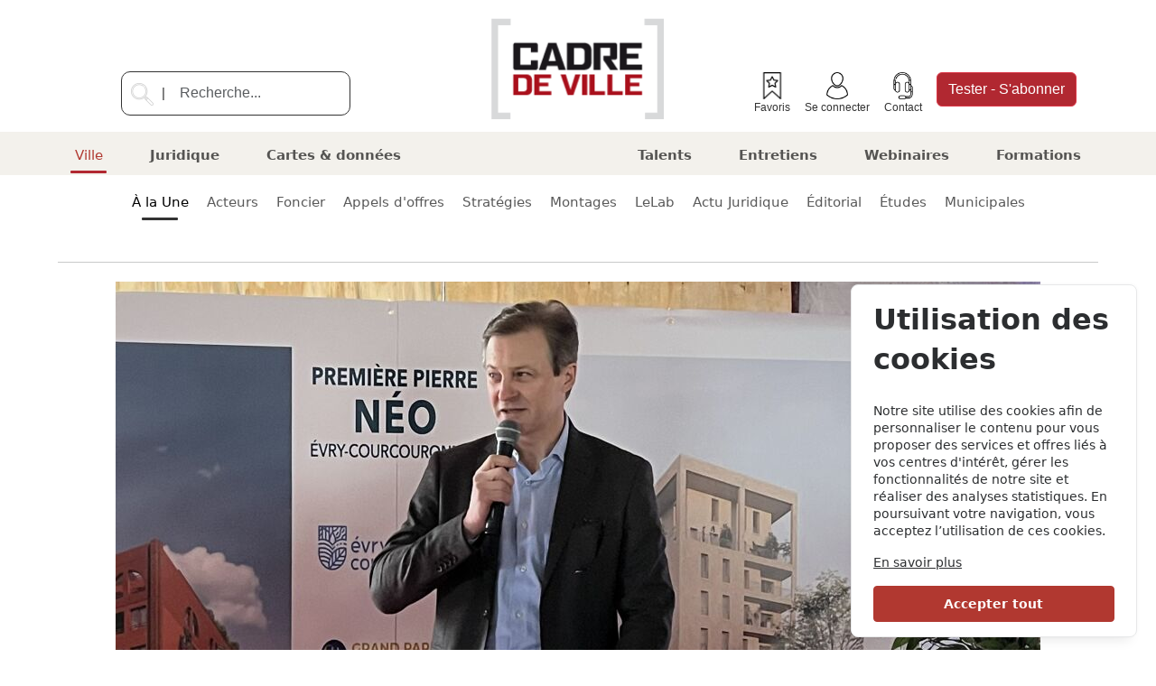

--- FILE ---
content_type: text/html; charset=UTF-8
request_url: https://www.cadredeville.com/?tags=Mobilit%C3%A9s%7CRuralit%C3%A9%7C%C3%89quipements+publics%7CProjets+d%27am%C3%A9nagement%7CR%C3%A9novation+urbaine%7CM%C3%A9tropoles%7CImmobilier+d%E2%80%99entreprise%7CVilles+moyennes%7CNouveaux+usages&regions=&page=1
body_size: 19487
content:
<!doctype html>
<html lang="en">

<head>
    <meta name="viewport" content="initial-scale=1.0">
    <meta name="csrf-token" content="a8q2Z3T3eogJEipuFlVqNHrCqBluPK1HQsjPCgWh">
    <link href="https://cdn.jsdelivr.net/npm/bootstrap@5.3.3/dist/css/bootstrap.min.css" rel="stylesheet"
        integrity="sha384-QWTKZyjpPEjISv5WaRU9OFeRpok6YctnYmDr5pNlyT2bRjXh0JMhjY6hW+ALEwIH" crossorigin="anonymous">
    <link href="https://cdn.jsdelivr.net/npm/virtual-select-plugin@1.0.47/dist/virtual-select.min.css" rel="stylesheet">
    <link rel="stylesheet"
        href="https://cdn.jsdelivr.net/npm/select2-bootstrap-5-theme@1.3.0/dist/select2-bootstrap-5-theme.min.css" />
    <link rel="icon" type="image/x-icon" href="/favicon.ico">
    <title>Ville</title>
    <link rel="preload" as="style" href="https://www.cadredeville.com/build/assets/app-Cjb2TVEg.css" /><link rel="modulepreload" href="https://www.cadredeville.com/build/assets/app-CHEinf-1.js" /><link rel="stylesheet" href="https://www.cadredeville.com/build/assets/app-Cjb2TVEg.css" data-navigate-track="reload" /><script type="module" src="https://www.cadredeville.com/build/assets/app-CHEinf-1.js" data-navigate-track="reload"></script>    <!-- Livewire Styles --><style >[wire\:loading][wire\:loading], [wire\:loading\.delay][wire\:loading\.delay], [wire\:loading\.inline-block][wire\:loading\.inline-block], [wire\:loading\.inline][wire\:loading\.inline], [wire\:loading\.block][wire\:loading\.block], [wire\:loading\.flex][wire\:loading\.flex], [wire\:loading\.table][wire\:loading\.table], [wire\:loading\.grid][wire\:loading\.grid], [wire\:loading\.inline-flex][wire\:loading\.inline-flex] {display: none;}[wire\:loading\.delay\.none][wire\:loading\.delay\.none], [wire\:loading\.delay\.shortest][wire\:loading\.delay\.shortest], [wire\:loading\.delay\.shorter][wire\:loading\.delay\.shorter], [wire\:loading\.delay\.short][wire\:loading\.delay\.short], [wire\:loading\.delay\.default][wire\:loading\.delay\.default], [wire\:loading\.delay\.long][wire\:loading\.delay\.long], [wire\:loading\.delay\.longer][wire\:loading\.delay\.longer], [wire\:loading\.delay\.longest][wire\:loading\.delay\.longest] {display: none;}[wire\:offline][wire\:offline] {display: none;}[wire\:dirty]:not(textarea):not(input):not(select) {display: none;}:root {--livewire-progress-bar-color: #2299dd;}[x-cloak] {display: none !important;}</style>
    <script src="https://cdn.jsdelivr.net/npm/virtual-select-plugin@1.0.47/dist/virtual-select.min.js"></script>
    <!-- Cookie Consent --><script src="https://www.cadredeville.com/cookie-consent/script?id=7829dce523ebf766ec234940d3f2baaf" defer></script>        <script src=" https://cdn.jsdelivr.net/npm/bootstrap@5.3.3/dist/js/bootstrap.bundle.min.js"
        integrity="sha384-YvpcrYf0tY3lHB60NNkmXc5s9fDVZLESaAA55NDzOxhy9GkcIdslK1eN7N6jIeHz" crossorigin="anonymous">
    </script>
    <script src="https://cdnjs.cloudflare.com/ajax/libs/jquery/3.7.1/jquery.min.js"
        integrity="sha512-v2CJ7UaYy4JwqLDIrZUI/4hqeoQieOmAZNXBeQyjo21dadnwR+8ZaIJVT8EE2iyI61OV8e6M8PP2/4hpQINQ/g=="
        crossorigin="anonymous" referrerpolicy="no-referrer"></script>

    <script src="https://cdn.jsdelivr.net/npm/select2@4.1.0-rc.0/dist/js/select2.min.js"></script>


    <script type="text/javascript" src="https://cdn.jsdelivr.net/momentjs/latest/moment.min.js"></script>
    <script src="https://cdnjs.cloudflare.com/ajax/libs/moment.js/2.30.1/locale/fr.min.js"
        integrity="sha512-RAt2+PIRwJiyjWpzvvhKAG2LEdPpQhTgWfbEkFDCo8wC4rFYh5GQzJBVIFDswwaEDEYX16GEE/4fpeDNr7OIZw=="
        crossorigin="anonymous" referrerpolicy="no-referrer"></script>
    <script type="text/javascript" src="https://cdn.jsdelivr.net/npm/daterangepicker/daterangepicker.min.js"></script>
    <link rel="stylesheet" type="text/css" href="https://cdn.jsdelivr.net/npm/daterangepicker/daterangepicker.css" />

    <link rel="stylesheet" href="https://use.fontawesome.com/releases/v5.0.10/css/all.css"
        integrity="sha384-+d0P83n9kaQMCwj8F4RJB66tzIwOKmrdb46+porD/OvrJ+37WqIM7UoBtwHO6Nlg" crossorigin="anonymous">

    <script type="text/javascript">
        $.ajaxSetup({
            headers: {
                'X-CSRF-TOKEN': $('meta[name="csrf-token"]').attr('content')
            }
        });
    </script>
    <style>
        .fs-7 {
            font-size: 0.9em;
        }
    </style>
    
</head>

<body class="d-flex flex-column justify-content-center">
    <header class="sticky-top" style="background-color: white;">
        <!-- Matomo -->
<script>
    const appUrl = "https:\/\/www.cadredeville.com";
    console.log(appUrl);
</script>
<script>
    var _paq = window._paq = window._paq || [];
    /* tracker methods like "setCustomDimension" should be called before "trackPageView" */
        _paq.push(['trackPageView']);
    _paq.push(['enableLinkTracking']);
    (function() {
        var matomo_url = "stats.cadredeville.com";
        var matomo_site_id = "1";
        var u = "//" + matomo_url + "/";
        _paq.push(['setTrackerUrl', u + 'matomo.php']);
        _paq.push(['setSiteId', matomo_site_id]);
        var d = document,
            g = d.createElement('script'),
            s = d.getElementsByTagName('script')[0];
        g.async = true;
        g.src = u + 'matomo.js';
        s.parentNode.insertBefore(
            g, s);
    })();
</script>
<!-- End Matomo Code -->


<div class="header pt-3 flex-wrap">
    <div id="hd-search" class="no-print h-575 col-sm-5 d-flex justify-content-center pb-2 search  ">
                    <form class="form-inline" action="https://www.cadredeville.com/recherche" method="GET">
                <span class="search-out">
                    <input type="image" class="mag-glass" src="/img/cdv-loupe.png" alt="">
                    <span class="">|</span>
                    <input class=" form-control mr-sm-2" value="" id="search" name="search"
                        type="search" placeholder="Recherche..." aria-label="Recherche..."
                        style="width: 66%; display: inline;">
                </span>
            </form>
            </div>

    <div id="hd-logo" class="col-sm-2 d-flex flex-wrap justify-content-center">
        <a class="navbar-brand" href="/"><img style="height:120px;" src="/img/logo.png"></a>
        <div wire:snapshot="{&quot;data&quot;:[],&quot;memo&quot;:{&quot;id&quot;:&quot;czFSYWeyD5ZvenZYKkRC&quot;,&quot;name&quot;:&quot;admin&quot;,&quot;path&quot;:&quot;\/&quot;,&quot;method&quot;:&quot;GET&quot;,&quot;children&quot;:[],&quot;scripts&quot;:[],&quot;assets&quot;:[],&quot;errors&quot;:[],&quot;locale&quot;:&quot;fr&quot;},&quot;checksum&quot;:&quot;bf16f8b238783e290da5a21119f4e0ba198df3107b8dc770da679ab07f97e192&quot;}" wire:effects="[]" wire:id="czFSYWeyD5ZvenZYKkRC">
    </div>
    </div>


    <div id="hd-tools" style="font-size: 12px;" class="no-print col-sm-5 d-flex flex-wrap  justify-content-center">
        <div  class="">
                        <p style="margin-bottom: 0;"><a class="p-2 scaled d-flex flex-column align-items-center h-1100
            " href="/favoris"> <img style="width: 30px;" src="/img/favoris.png" alt="favoris"> Favoris </a></p>
                            <p style="margin-bottom: 0;"><a class=" p-2 scaled d-flex flex-column align-items-center h-780" href="/membres/login"> <img style="width: 30px;" src="/img/cdv-seconnecter.png" alt="profil"> Se connecter </a></p>
                            <p style="margin-bottom: 0;"><a class="  h-850 p-2 scaled d-flex flex-column align-items-center
            " href="https://abonnement.cadredeville.com/contactez-nous" target="_blank" rel="noopener"> <img style="width: 30px;" src="/img/cdv-contact.png" alt="contact"> Contact </a></p>
                            <p style="margin-bottom: 0;"><a class="p-2 d-flex align-items-center" href="https://abonnement.cadredeville.com/activer-un-test" target="_blank" rel="noopener"> <button id="abo" class=" btn  btn-danger abonner" style="color: #ffffff;"><span class="h-575">Tester - </span>S'abonner</button></a></p>
                </div>    </div>
</div>


<nav id="navbarhead" class="no-print navbar navbar-expand-lg navbar-light">

    
    <div class=" px-1 pt-1  navbar-collapse" id="navbarSupportedContent">
        <button id="hamburger" type="button">
            <span class="navbar-toggler-icon"></span>
            <div id="ham-sub-rub">
                                                                                                        <a class="parent active clr_ville" style="font-weight: bold;"
                                href=/ville>
                                Ville
                            </a>
                                                            <a class="child active" href="/ville">
                                    À la Une
                                </a>
                                                                                                            <a class="child"
                                            href=" /ville/acteurs  ">
                                            Acteurs
                                        </a>
                                                                                                                                                <a class="child"
                                            href=" /ville/foncier  ">
                                            Foncier
                                        </a>
                                                                                                                                                <a class="child"
                                            href=" /ville/appels-doffres  ">
                                            Appels d&#039;offres
                                        </a>
                                                                                                                                                <a class="child"
                                            href=" /ville/strategies  ">
                                            Stratégies
                                        </a>
                                                                                                                                                <a class="child"
                                            href=" /ville/montages  ">
                                            Montages
                                        </a>
                                                                                                                                                <a class="child"
                                            href=" /ville/lelab  ">
                                            LeLab
                                        </a>
                                                                                                                                                <a class="child"
                                            href=" /ville/actu-juridique  ">
                                            Actu Juridique
                                        </a>
                                                                                                                                                <a class="child"
                                            href=" /ville/editorial  ">
                                            Éditorial
                                        </a>
                                                                                                                                                <a class="child"
                                            href=" /ville/etudes  ">
                                            Études
                                        </a>
                                                                                                                                                <a class="child"
                                            href=" /ville/municipales  ">
                                            Municipales
                                        </a>
                                                                                                                                                                                                                                                                                        <a class="parent clr_juridique" style="font-weight: bold;"
                                href=/juridique>
                                Juridique
                            </a>
                                                                                                                                                                                                                                                                <a class="parent clr_cartes-donnees" style="font-weight: bold;"
                                href=/cartes-donnees>
                                Cartes &amp; données
                            </a>
                                                                                                                                                                                                                                                                                                                                                                                                                                                                                                                                                                                                                                                                                                                                                                                                                                                                                                                                                                                                                                                                        <a class="parent clr_https://emploi.cadredeville.com/" style="font-weight: bold;"
                                href=https://emploi.cadredeville.com/>
                                Talents
                            </a>
                                                                                                                            <a class="parent clr_entretiens" style="font-weight: bold;"
                                href=/entretiens>
                                Entretiens
                            </a>
                                                                                                                                                                        <a class="parent clr_webinaires" style="font-weight: bold;"
                                href=/webinaires>
                                Webinaires
                            </a>
                                                                                                                                                                        <a class="parent clr_https://bcompetences.com/" style="font-weight: bold;"
                                href=https://bcompetences.com/>
                                Formations
                            </a>
                                                                                                                                                                                                                                                                                                                                                                            </div>
        </button>
                    <ul class="navbar-nav mr-auto left">
                                                            <li class="nav-item mx-3">
                            <a class="nav-link medium active font-weight-bold ville" style="font-size: 15px; "
                                                                href=/ville>
                                Ville
                            </a>
                        </li>
                                                                                                                                                        <li class="nav-item mx-3">
                            <a class="nav-link medium juridique" style="font-size: 15px; "
                                                                href=/juridique>
                                Juridique
                            </a>
                        </li>
                                                                                                                                                                                            <li class="nav-item mx-3">
                            <a class="nav-link medium cartes-donnees" style="font-size: 15px; "
                                                                href=/cartes-donnees>
                                Cartes &amp; données
                            </a>
                        </li>
                                                                                                                                                                                                                                    </ul>
                    <ul class="navbar-nav mr-auto center">
                                                                                                                                                                                                                                                                                                                                                                                                                                                                                                                </ul>
                    <ul class="navbar-nav mr-auto right">
                                                                                                <li class="nav-item mx-3">
                            <a class="nav-link medium https://emploi.cadredeville.com/" style="font-size: 15px; "
                                 target="_blank"                                 href=https://emploi.cadredeville.com/>
                                Talents
                            </a>
                        </li>
                                                                                <li class="nav-item mx-3">
                            <a class="nav-link medium entretiens" style="font-size: 15px; "
                                                                href=/entretiens>
                                Entretiens
                            </a>
                        </li>
                                                                                                                    <li class="nav-item mx-3">
                            <a class="nav-link medium webinaires" style="font-size: 15px; "
                                                                href=/webinaires>
                                Webinaires
                            </a>
                        </li>
                                                                                                                    <li class="nav-item mx-3">
                            <a class="nav-link medium https://bcompetences.com/" style="font-size: 15px; "
                                 target="_blank"                                 href=https://bcompetences.com/>
                                Formations
                            </a>
                        </li>
                                                                                                                                                                                                                                                                        </ul>
            </div>
</nav>
    </header>
    <nav id="subrubrique" class="no-print mx-5 navbar h-800 navbar-expand-lg navbar-light">
        <div class="mx-5  navbar-collapse" id="subcategories">
            <ul class="navbar-nav mr-auto" id="NavRub">
                <li class="nav-item">
                    <a class="nav-link default active" href="/ville"
                        style="font-size: 15px;">
                        À la Une
                    </a>
                </li>
                                                            <li class="nav-item">
                            <a class="nav-link default"
                                href="  /ville/acteurs  "
                                style="font-size: 15px;">
                                Acteurs
                            </a>
                        </li>
                                                                                <li class="nav-item">
                            <a class="nav-link default"
                                href="  /ville/foncier  "
                                style="font-size: 15px;">
                                Foncier
                            </a>
                        </li>
                                                                                <li class="nav-item">
                            <a class="nav-link default"
                                href="  /ville/appels-doffres  "
                                style="font-size: 15px;">
                                Appels d&#039;offres
                            </a>
                        </li>
                                                                                <li class="nav-item">
                            <a class="nav-link default"
                                href="  /ville/strategies  "
                                style="font-size: 15px;">
                                Stratégies
                            </a>
                        </li>
                                                                                <li class="nav-item">
                            <a class="nav-link default"
                                href="  /ville/montages  "
                                style="font-size: 15px;">
                                Montages
                            </a>
                        </li>
                                                                                <li class="nav-item">
                            <a class="nav-link default"
                                href="  /ville/lelab  "
                                style="font-size: 15px;">
                                LeLab
                            </a>
                        </li>
                                                                                <li class="nav-item">
                            <a class="nav-link default"
                                href="  /ville/actu-juridique  "
                                style="font-size: 15px;">
                                Actu Juridique
                            </a>
                        </li>
                                                                                <li class="nav-item">
                            <a class="nav-link default"
                                href="  /ville/editorial  "
                                style="font-size: 15px;">
                                Éditorial
                            </a>
                        </li>
                                                                                <li class="nav-item">
                            <a class="nav-link default"
                                href="  /ville/etudes  "
                                style="font-size: 15px;">
                                Études
                            </a>
                        </li>
                                                                                <li class="nav-item">
                            <a class="nav-link default"
                                href="  /ville/municipales  "
                                style="font-size: 15px;">
                                Municipales
                            </a>
                        </li>
                                                </ul>
        </div>
    </nav>

<script>
    var isUserScrolling = false;
    window.addEventListener('DOMContentLoaded', function() {
        window.addEventListener('wheel', () => {
            isUserScrolling = true;
            applyScroll();
        });

        window.addEventListener('keydown', (event) => {
            if (event.key === 'ArrowDown' || event.key === 'ArrowUp') {
                isUserScrolling = true;
                applyScroll();
            }
        });

        window.addEventListener('scroll', () => {
            if (isUserScrolling) {
                isUserScrolling = false;
                applyScroll();
            }
        });
        let header = document.querySelector('header');
        let hamb = document.getElementById('hamburger');
        let lastChange = Date.now();

        function applyScroll() {
            lastChange = Date.now();
            if (document.documentElement.scrollTop > 0) {
                hamb.classList.add('show');
                header.classList.add('scroll');
            } else {
                hamb.classList.remove('show');
                hamb.classList.remove('sub-rub');
                header.classList.remove('scroll');
            }

        }
    });

    document.addEventListener('click', function(event) {
        const hamburger = document.getElementById('hamburger');
        const hamContent = document.getElementById('ham-sub-rub');

        if (!hamContent.contains(event.target)) {
            if (hamburger.contains(event.target)) {
                hamburger.classList.toggle('sub-rub');
            } else {
                hamburger.classList.remove('sub-rub');
            }
        }
    });
</script>
    </header>
    <div id="content" class="content">
            <div wire:snapshot="{&quot;data&quot;:{&quot;rubrique&quot;:[null,{&quot;class&quot;:&quot;rubriques&quot;,&quot;key&quot;:1,&quot;s&quot;:&quot;mdl&quot;}],&quot;articles&quot;:[[[null,{&quot;class&quot;:&quot;articles&quot;,&quot;key&quot;:29260,&quot;s&quot;:&quot;mdl&quot;}],[null,{&quot;class&quot;:&quot;articles&quot;,&quot;key&quot;:29259,&quot;s&quot;:&quot;mdl&quot;}],[null,{&quot;class&quot;:&quot;articles&quot;,&quot;key&quot;:29264,&quot;s&quot;:&quot;mdl&quot;}],[null,{&quot;class&quot;:&quot;articles&quot;,&quot;key&quot;:29263,&quot;s&quot;:&quot;mdl&quot;}],[null,{&quot;class&quot;:&quot;articles&quot;,&quot;key&quot;:29262,&quot;s&quot;:&quot;mdl&quot;}],[null,{&quot;class&quot;:&quot;articles&quot;,&quot;key&quot;:29253,&quot;s&quot;:&quot;mdl&quot;}],[null,{&quot;class&quot;:&quot;articles&quot;,&quot;key&quot;:29071,&quot;s&quot;:&quot;mdl&quot;}],[null,{&quot;class&quot;:&quot;articles&quot;,&quot;key&quot;:29261,&quot;s&quot;:&quot;mdl&quot;}],[null,{&quot;class&quot;:&quot;articles&quot;,&quot;key&quot;:29254,&quot;s&quot;:&quot;mdl&quot;}],[null,{&quot;class&quot;:&quot;articles&quot;,&quot;key&quot;:29237,&quot;s&quot;:&quot;mdl&quot;}],[null,{&quot;class&quot;:&quot;articles&quot;,&quot;key&quot;:29221,&quot;s&quot;:&quot;mdl&quot;}],[null,{&quot;class&quot;:&quot;articles&quot;,&quot;key&quot;:29139,&quot;s&quot;:&quot;mdl&quot;}],[null,{&quot;class&quot;:&quot;articles&quot;,&quot;key&quot;:29257,&quot;s&quot;:&quot;mdl&quot;}],[null,{&quot;class&quot;:&quot;articles&quot;,&quot;key&quot;:28995,&quot;s&quot;:&quot;mdl&quot;}],[null,{&quot;class&quot;:&quot;articles&quot;,&quot;key&quot;:29068,&quot;s&quot;:&quot;mdl&quot;}],[null,{&quot;class&quot;:&quot;articles&quot;,&quot;key&quot;:29238,&quot;s&quot;:&quot;mdl&quot;}],[null,{&quot;class&quot;:&quot;articles&quot;,&quot;key&quot;:29208,&quot;s&quot;:&quot;mdl&quot;}],[null,{&quot;class&quot;:&quot;articles&quot;,&quot;key&quot;:29251,&quot;s&quot;:&quot;mdl&quot;}],[null,{&quot;class&quot;:&quot;articles&quot;,&quot;key&quot;:29252,&quot;s&quot;:&quot;mdl&quot;}],[null,{&quot;class&quot;:&quot;articles&quot;,&quot;key&quot;:29235,&quot;s&quot;:&quot;mdl&quot;}]],{&quot;s&quot;:&quot;arr&quot;}]},&quot;memo&quot;:{&quot;id&quot;:&quot;DV5bHIzZpy3sPtKJlVkc&quot;,&quot;name&quot;:&quot;rubrique&quot;,&quot;path&quot;:&quot;\/&quot;,&quot;method&quot;:&quot;GET&quot;,&quot;children&quot;:{&quot;art_0&quot;:[&quot;div&quot;,&quot;5EKCcio1yyFEq9HO1bgX&quot;],&quot;lw-2873012982-0&quot;:[&quot;div&quot;,&quot;y0fypXEXIGACQPEtlsCW&quot;],&quot;lw-2873012982-1&quot;:[&quot;div&quot;,&quot;oXqKo6DksiuNATqidVFp&quot;]},&quot;scripts&quot;:[],&quot;assets&quot;:[],&quot;errors&quot;:[],&quot;locale&quot;:&quot;fr&quot;},&quot;checksum&quot;:&quot;40080cf79480ea89e1eceb2e979485802445eca3c33922af007bb8ff5be245b8&quot;}" wire:effects="[]" wire:id="DV5bHIzZpy3sPtKJlVkc">
    
    <hr>
    <div wire:snapshot="{&quot;data&quot;:{&quot;article&quot;:[null,{&quot;class&quot;:&quot;articles&quot;,&quot;key&quot;:29260,&quot;s&quot;:&quot;mdl&quot;}]},&quot;memo&quot;:{&quot;id&quot;:&quot;5EKCcio1yyFEq9HO1bgX&quot;,&quot;name&quot;:&quot;article-une&quot;,&quot;path&quot;:&quot;\/&quot;,&quot;method&quot;:&quot;GET&quot;,&quot;children&quot;:[],&quot;scripts&quot;:[],&quot;assets&quot;:[],&quot;errors&quot;:[],&quot;locale&quot;:&quot;fr&quot;},&quot;checksum&quot;:&quot;87efa33e0820d83903b59c8db85f7dd71a08a0f16f1ada4ebc571f624a6edfd8&quot;}" wire:effects="[]" wire:id="5EKCcio1yyFEq9HO1bgX">
        <a href="/ville/evry-courcouronnes-avec-le-projet-neo-une-nouvelle-pierre-de-lecoquartier-horizons-est-posee">
        <div class="articles p-1">
            <div class="text-center">
                                    <figure>
    <img class="block" src="https://www.cadredeville.com/img/c35a2ee9-1054-4524-bd33-72ec5bde92c8/alexandre-lourette-bouygues-immobilier-projet-neo.jpeg?fm=jpg&amp;q=80&amp;fit=max&amp;crop=3025%2C1701%2C290%2C0&amp;w=1024&amp;h=768" style="width:100%;max-width:1024px;"
        title="Alexandre Lourette  Bouygues Immobilier   Projet Néo" alt="Alexandre Lourette  Bouygues Immobilier   Projet Néo" />
    </figure>
                            </div>
            <div class="d-flex justify-content-between pt-2 ">
                <i class="clr_ville">
                    Stratégies
                </i>
            </div>
            <div>
                <h3>Évry-Courcouronnes : avec le projet Néo, une nouvelle pierre de l’écoquartier Horizons est posée</h3>
                La première pierre de la future résidence Néo a été posée ce vendredi 23 janvier à Évry-Courcouronnes. Un geste qui marque le renouveau du site de l’ancien hôpital Louise Michel, fer&hellip;

            </div>
        </div>
    </a>
    </div>
    <div>
    <div class="test">
        <a href="/ville/le-gouvernement-change-de-philosophie-et-promet-un-plan-de-relance-du-logement-radical">
            <div class="articles p-1 row">
                <div class="pt-2 PbL col-sm-6">
                    <i class="clr_ville">Acteurs
                    </i>
                    <p class="gray">
                    <h4>Le gouvernement change de philosophie et promet un plan de relance du logement "radical"</h4>
                    2 millions de logements produits d'ici à 2030, c'est l'ambition du plan de relance présenté vendredi 23 janvier par le Premier ministre. Le rejet, le matin même, à l'Assemblée nation&hellip;
                    </p>
                </div>
                                    <div class="text-center col-sm-6" style="max-height: 250px;">
                                                    <figure>
    <img class="block" src="https://www.cadredeville.com/img/58471565-a954-4a13-aafa-12f77062a5e9/plan-de-relance-du-logement-lecornu.png?fm=jpg&amp;q=80&amp;fit=max&amp;crop=1803%2C1015%2C80%2C0&amp;w=600" style="max-width:800px;max-height:250px;width:100%"
        title="Plan de relance du logement Lecornu" alt="Plan de relance du logement Lecornu" />
    </figure>
                                            </div>
                            </div>
        </a>
        <div class="col-sm-10 articles-footer d-flex justify-content-between hidden">
            <div></div>
            <div class="d-flex flex-wrap">
            <a  class="tags gray bg-white" href="/tags/habitat" >Habitat </a>
            <a  class="tags gray bg-white" href="/tags/conjoncture" >Conjoncture </a>
            <a  class="tags gray bg-white" href="/tags/renovation-urbaine" >Rénovation urbaine </a>
    </div>            <i>26 janvier 2026</i>
        </div>
    </div>
</div>

    

    <div>
    <div class="test red-frame">
        <a href="/ville/submersion-marine-le-nouveau-village-de-miquelon-accueille-ses-premieres-maisons">
            <div class="articles p-1 row">
                <div class="pt-2 PbL col-sm-6">
                    <i class="clr_ville">LeLab
                    </i>
                    <p class="gray">
                    <h4>Submersion marine : le nouveau village de Miquelon accueille ses premières maisons</h4>
                    "A Miquelon, nous avons le temps sans avoir le temps. L'inhabitabilité est estimée en 2100. Nous avons donc 25 ans devant nous". C'est ainsi que Laurent Pinon, directeur de Métamorph&hellip;
                    </p>
                </div>
                                    <div class="text-center col-sm-6" style="max-height: 250px;">
                                                    <figure>
    <img class="block" src="https://www.cadredeville.com/img/44ea506f-e7c2-4066-a8f9-62a3860715d8/miquelon.png?fm=jpg&amp;q=80&amp;fit=max&amp;crop=1319%2C742%2C0%2C2&amp;w=600" style="max-width:800px;max-height:250px;width:100%"
        title="Miquelon" alt="Miquelon" />
    </figure>
                                            </div>
                            </div>
        </a>
        <div class="col-sm-10 articles-footer d-flex justify-content-between hidden">
            <div></div>
            <div class="d-flex flex-wrap">
            <a  class="tags gray bg-white" href="/tags/habitat" >Habitat </a>
            <a  class="tags gray bg-white" href="/tags/participation-concertation" >Participation-Concertation </a>
    </div>            <i>27 janvier 2026</i>
        </div>
    </div>
</div>
    <div>
    <div class="test">
        <a href="/ville/dieppe-le-parc-dactivites-eurochannel-sagrandit-une-nouvelle-fois">
            <div class="articles p-1 row">
                <div class="pt-2 PbL col-sm-6">
                    <i class="clr_ville">Stratégies
                    </i>
                    <p class="gray">
                    <h4>Dieppe : le parc d’activités Eurochannel s'agrandit une nouvelle fois</h4>
                    Officialisée par la création de la ZAC Eurochannel III en décembre 2025, l'extension du parc d'activités dieppois doit permettre à l’agglomération de répondre à la forte demande fonc&hellip;
                    </p>
                </div>
                                    <div class="text-center col-sm-6" style="max-height: 250px;">
                                                    <figure>
    <img class="block" src="https://www.cadredeville.com/img/3e1e99a1-b0f6-4c57-96e5-2f6fdefe2979/dieppe-eurochannel-iii-extension-parc-activites-1.png?fm=jpg&amp;q=80&amp;fit=max&amp;crop=900%2C506%2C194%2C0&amp;w=600" style="max-width:800px;max-height:250px;width:100%"
        title="Dieppe   Eurochannel III   extension parc activites (1)" alt="Dieppe   Eurochannel III   extension parc activites (1)" />
    </figure>
                                            </div>
                            </div>
        </a>
        <div class="col-sm-10 articles-footer d-flex justify-content-between hidden">
            <div></div>
            <div class="d-flex flex-wrap">
            <a  class="tags gray bg-white" href="/tags/immobilier-dentreprise" >Immobilier d’entreprise </a>
    </div>            <i>27 janvier 2026</i>
        </div>
    </div>
</div>

    <div>
    <div class="test">
        <a href="/ville/marseille-lagence-aps-va-remanier-les-espaces-publics-du-secteur-marche-magallon-de-la-zac-littorale">
            <div class="articles p-1 row">
                <div class="pt-2 PbL col-sm-6">
                    <i class="clr_ville">Stratégies
                    </i>
                    <p class="gray">
                    <h4>Marseille : l'agence APS va remanier les espaces publics du secteur Marché /Magallon de la ZAC Littorale</h4>
                    L'EPA Euroméditarranée vient d'attribuer la conception des espaces publics du secteur Marché/Magallon, situés au sein d’une opération en cours de réalisation par Cogedim sur la ZAC L&hellip;
                    </p>
                </div>
                                    <div class="text-center col-sm-6" style="max-height: 250px;">
                                                    <figure>
    <img class="block" src="https://www.cadredeville.com/img/a31408f4-3801-4d4c-b506-dc6f3ec1ed89/marseille-zac-littorale-secteur-marche-magallon.png?fm=jpg&amp;q=80&amp;fit=max&amp;crop=1308%2C735%2C0%2C97&amp;w=600" style="max-width:800px;max-height:250px;width:100%"
        title="Marseille ZAC Littorale secteur Marché Magallon" alt="Marseille ZAC Littorale secteur Marché Magallon" />
    </figure>
                                            </div>
                            </div>
        </a>
        <div class="col-sm-10 articles-footer d-flex justify-content-between hidden">
            <div></div>
            <div class="d-flex flex-wrap">
            <a  class="tags gray bg-white" href="/tags/metropoles" >Métropoles </a>
            <a  class="tags gray bg-white" href="/tags/laureats" >Lauréats </a>
            <a  class="tags gray bg-white" href="/tags/nouveaux-usages" >Nouveaux usages </a>
    </div>            <i>27 janvier 2026</i>
        </div>
    </div>
</div>

    <div id="BlocMiseEnAvant" class="d-flex justify-content-around PbL mt-1" style="padding-top: 5px;">
        <div>
            <div wire:snapshot="{&quot;data&quot;:{&quot;class&quot;:&quot;BorderMisAvant&quot;},&quot;memo&quot;:{&quot;id&quot;:&quot;y0fypXEXIGACQPEtlsCW&quot;,&quot;name&quot;:&quot;formation&quot;,&quot;path&quot;:&quot;\/&quot;,&quot;method&quot;:&quot;GET&quot;,&quot;children&quot;:[],&quot;scripts&quot;:[],&quot;assets&quot;:[&quot;3975183102-0&quot;],&quot;errors&quot;:[],&quot;locale&quot;:&quot;fr&quot;},&quot;checksum&quot;:&quot;8021d7ec07acf6154f8b74dfe0ed91daeb5d62173e9a3a1fca9dbdc946e4f194&quot;}" wire:effects="[]" wire:id="y0fypXEXIGACQPEtlsCW" class="side_info BorderMisAvant">
            <div class="mt-3 gentium side-title see-more"><Strong>Formations</Strong></div>
                    <a href="https://bcompetences.com/formation/123/comprendre-analyser-suivre-le-bilan-financier-dun-projet-urbain"  target="blank" >
                                <div data-bs-theme="light" class="py-3 side_arti border-bown">
                    <div class="div-form">
                        <img class="img-form block" src="/img/cdv-formation.png" />
                    </div>
                    <div>
                        <div class="rubik fw-bold ">Comprendre, analyser, suivre le bilan financier d’un projet urbain</div> <!-- medium -->
                        <div class="rubik fs-7">du 12 au 13 février 2026 - En présentiel</div>

                                            </div>
                </div>
            </a>
                    <a href="https://bcompetences.com/formation/124/les-montages-hybrides-en-amenagement-et-en-immobilier"  target="blank" >
                                    <div class="side-info-top"></div>
                                <div data-bs-theme="light" class="py-3 side_arti border-bown">
                    <div class="div-form">
                        <img class="img-form block" src="/img/cdv-formation.png" />
                    </div>
                    <div>
                        <div class="rubik fw-bold ">Les Montages Hybrides en aménagement et en immobilier</div> <!-- medium -->
                        <div class="rubik fs-7">2 et 3 février 2026 - en présentiel</div>

                                            </div>
                </div>
            </a>
                    <a href="https://bcompetences.com/formation/117/piloter-une-operation-immobiliere-les-fondamentaux-du-developpement-a-la-commercialisation"  target="blank" >
                                    <div class="side-info-top"></div>
                                <div data-bs-theme="light" class="py-3 side_arti border-bown">
                    <div class="div-form">
                        <img class="img-form block" src="/img/cdv-formation.png" />
                    </div>
                    <div>
                        <div class="rubik fw-bold ">Piloter une opération immobilière : Les fondamentaux, du développement à la commercialisation</div> <!-- medium -->
                        <div class="rubik fs-7">du 10 au 11 février 2026 - en présentiel</div>

                                            </div>
                </div>
            </a>
                <div class="py-3 black gentium see-more">
            <a href="https://bcompetences.com/" target="_blank"> <strong><i>Voir plus</i></strong></a>
        </div>
    </div>
        </div>
        <div>
            <div wire:snapshot="{&quot;data&quot;:{&quot;class&quot;:&quot;BorderMisAvant&quot;},&quot;memo&quot;:{&quot;id&quot;:&quot;oXqKo6DksiuNATqidVFp&quot;,&quot;name&quot;:&quot;map-data&quot;,&quot;path&quot;:&quot;\/&quot;,&quot;method&quot;:&quot;GET&quot;,&quot;children&quot;:[],&quot;scripts&quot;:[],&quot;assets&quot;:[],&quot;errors&quot;:[],&quot;locale&quot;:&quot;fr&quot;},&quot;checksum&quot;:&quot;ebf54d870dfd8c5635c2a5f7780b6209ed8e79831ba4ac4ba349d0b22a2601ea&quot;}" wire:effects="[]" wire:id="oXqKo6DksiuNATqidVFp" class="BorderMisAvant side_info">
    <div class="mt-3 gentium side-title see-more"><Strong>Cartes & Données</Strong></div>
            <a href="/cartes-donnees/la-ville-sur-la-ville-en-2025-tous-les-projets-de-la-metropole-de-lyon">
                        <div class="py-3 side_arti border-bown">
                <div class="div-form">
                    <img class="img-form block" src="/img/carte.png" />
                </div>
                <div>
                    <div class="rubik side-info-content ">La ville sur la ville en 2025 : tous les projets de la Métropole de Lyon</div>
                    <span class="rubik side-info-content " style="color: red;"><i>Voir la carte</i></span>
                </div>
            </div>
        </a>
            <a href="/cartes-donnees/la-carte-de-tous-les-projets-d-aix-marseille-provence">
                            <div class="side-info-top"></div>
                        <div class="py-3 side_arti border-bown">
                <div class="div-form">
                    <img class="img-form block" src="/img/carte.png" />
                </div>
                <div>
                    <div class="rubik side-info-content ">La carte de tous les projets d&#039;Aix-Marseille Provence</div>
                    <span class="rubik side-info-content " style="color: red;"><i>Voir la carte</i></span>
                </div>
            </div>
        </a>
            <a href="/cartes-donnees/foncier-voici-la-carte-nationale-des-prix-des-terrains">
                            <div class="side-info-top"></div>
                        <div class="py-3 side_arti border-bown">
                <div class="div-form">
                    <img class="img-form block" src="/img/carte.png" />
                </div>
                <div>
                    <div class="rubik side-info-content ">Mise à jour - La carte nationale des valeurs foncières croisées à la parcelle avec les autorisations d&#039;urbanisme</div>
                    <span class="rubik side-info-content " style="color: red;"><i>Voir la carte</i></span>
                </div>
            </div>
        </a>
        <div class="py-3 black gentium see-more">
        <a href="/cartes-donnees"> <strong><i>Voir plus</i></strong></a>
    </div>
</div>
        </div>
    </div>

    <div>
    <div class="test">
        <a href="/ville/val-doise-la-parcelle-hirsch-se-libere-pour-accueillir-la-premiere-phase-du-campus-de-cy-cergy-paris-universite">
            <div class="articles p-1 row">
                <div class="pt-2 PbL col-sm-6">
                    <i class="clr_ville">Stratégies
                    </i>
                    <p class="gray">
                    <h4>Val d’Oise :  la parcelle Hirsch se libère pour accueillir la première phase du campus de CY Cergy Paris Université</h4>
                    CY Cergy Paris Université vient de lancer le marché global de performance pour la première phase de son futur campus. Ce projet d’envergure doit permettre de poser, à l’horizon 2030,&hellip;
                    </p>
                </div>
                                    <div class="text-center col-sm-6" style="max-height: 250px;">
                                                    <figure>
    <img class="block" src="https://www.cadredeville.com/img/6fad9171-e712-4fa4-b39f-7c6dc00ead35/cergy-site-bernard-hirsch.png?fm=jpg&amp;q=80&amp;fit=max&amp;crop=2661%2C1497%2C0%2C96&amp;w=600" style="max-width:800px;max-height:250px;width:100%"
        title="Cergy   Site Bernard Hirsch" alt="Cergy   Site Bernard Hirsch" />
    </figure>
                                            </div>
                            </div>
        </a>
        <div class="col-sm-10 articles-footer d-flex justify-content-between hidden">
            <div></div>
            <div class="d-flex flex-wrap">
            <a  class="tags gray bg-white" href="/tags/metropoles" >Métropoles </a>
            <a  class="tags gray bg-white" href="/tags/equipements-publics" >Équipements publics </a>
    </div>            <i>27 janvier 2026</i>
        </div>
    </div>
</div>
    <div>
    <div class="test">
        <a href="/ville/chartres-lagence-oya-va-concevoir-la-deuxieme-phase-damenagement-de-la-zac-de-la-roseraie">
            <div class="articles p-1 row">
                <div class="pt-2 PbL col-sm-6">
                    <i class="clr_ville">Stratégies
                    </i>
                    <p class="gray">
                    <h4>Chartres : l’agence OYA va concevoir la deuxième phase d’aménagement de la ZAC de la Roseraie</h4>
                    La SPL Chartres Aménagement vient d'attribuer la mission de maîtrise d'oeuvre pour la réalisation de la seconde phase de la ZAC de la Roseraie. Cette nouvelle étape, qui prend place &hellip;
                    </p>
                </div>
                                    <div class="text-center col-sm-6" style="max-height: 250px;">
                                                    <figure>
    <img class="block" src="https://www.cadredeville.com/img/4058e82d-6ca6-43bb-b4cf-740f27848fc9/zac-de-la-roseraie-phasage.jpg?fm=jpg&amp;q=80&amp;fit=max&amp;crop=1012%2C569%2C0%2C133&amp;w=600" style="max-width:800px;max-height:250px;width:100%"
        title="ZAC de la Roseraie   Phasage" alt="ZAC de la Roseraie   Phasage" />
    </figure>
                                            </div>
                            </div>
        </a>
        <div class="col-sm-10 articles-footer d-flex justify-content-between hidden">
            <div></div>
            <div class="d-flex flex-wrap">
            <a  class="tags gray bg-white" href="/tags/habitat" >Habitat </a>
            <a  class="tags gray bg-white" href="/tags/laureats" >Lauréats </a>
    </div>            <i>27 janvier 2026</i>
        </div>
    </div>
</div>
    <div>
    <div class="test">
        <a href="/ville/consultations-urbaines-27-janvier-2026">
            <div class="articles p-1 row">
                <div class="pt-2 PbL col-sm-6">
                    <i class="clr_ville">Appels d&#039;offres
                    </i>
                    <p class="gray">
                    <h4>Consultations urbaines - 27 janvier 2026</h4>
                    L’Etat lance un appel à projets sur l’hôtel Vieljeux à La Rochelle ; un pôle d’enseignement supérieur à l'étude au Mans, sur le quartier Novaxud ; un complexe sportif, festif et cult&hellip;
                    </p>
                </div>
                                    <div class="text-center col-sm-6" style="max-height: 250px;">
                                                    <figure>
    <img class="block" src="https://www.cadredeville.com/img/643882b0-92e6-4476-b2f6-8ee1886f4bbc/la-rochelle-hotel.png?fm=jpg&amp;q=80&amp;fit=max&amp;crop=670%2C377%2C0%2C109&amp;w=600" style="max-width:800px;max-height:250px;width:100%"
        title="La rochelle hotel" alt="La rochelle hotel" />
    </figure>
                                            </div>
                            </div>
        </a>
        <div class="col-sm-10 articles-footer d-flex justify-content-between hidden">
            <div></div>
            <div class="d-flex flex-wrap">
    </div>            <i>27 janvier 2026</i>
        </div>
    </div>
</div>

            <div>
    <div class="test">
        <a href="/ville/montpellier-egis-et-lagence-roche-charges-de-la-zac-nouveau-saint-roch">
            <div class="articles p-1 row">
                <div class="pt-2 PbL col-sm-6">
                    <i class="clr_ville">Stratégies
                    </i>
                    <p class="gray">
                    <h4>Montpellier : Egis et l'agence Roche chargés de la ZAC Nouveau Saint-Roch</h4>
                    La Serm vient de désigner l'équipe en charge des travaux VRD, du traitement paysager et des espaces publics de la ZAC Nouveau Saint-Roch. Il s'agit du groupement emmené par Egis, en &hellip;
                    </p>
                </div>
                                    <div class="text-center col-sm-6" style="max-height: 250px;">
                                                    <figure>
    <img class="block" src="https://www.cadredeville.com/img/e8dc9bd5-d860-47e0-878d-7dac6cece774/montpellier-zac-nouveau-saint-roch-perimetre.png?fm=jpg&amp;q=80&amp;fit=max&amp;crop=1288%2C725%2C0%2C323&amp;w=600" style="max-width:800px;max-height:250px;width:100%"
        title="Montpellier ZAC Nouveau Saint Roch périmètre" alt="Montpellier ZAC Nouveau Saint Roch périmètre" />
    </figure>
                                            </div>
                            </div>
        </a>
        <div class="col-sm-10 articles-footer d-flex justify-content-between hidden">
            <div></div>
            <div class="d-flex flex-wrap">
            <a  class="tags gray bg-white" href="/tags/habitat" >Habitat </a>
            <a  class="tags gray bg-white" href="/tags/immobilier-dentreprise" >Immobilier d’entreprise </a>
            <a  class="tags gray bg-white" href="/tags/metropoles" >Métropoles </a>
            <a  class="tags gray bg-white" href="/tags/nouveaux-usages" >Nouveaux usages </a>
    </div>            <i>26 janvier 2026</i>
        </div>
    </div>
</div>
            <div>
    <div class="test">
        <a href="/ville/yvelines-montesson-densifie-son-entree-de-ville-en-bordure-dautoroute">
            <div class="articles p-1 row">
                <div class="pt-2 PbL col-sm-6">
                    <i class="clr_ville">Stratégies
                    </i>
                    <p class="gray">
                    <h4>Yvelines : Montesson densifie son entrée de ville en bordure d'autoroute</h4>
                    La Communauté d’agglomération Saint Germain Boucles de Seine lance un projet d’aménagement du secteur Sainte-Honorine, en entrée de ville de Montesson et en bordure de l'A14. Sur 11 &hellip;
                    </p>
                </div>
                                    <div class="text-center col-sm-6" style="max-height: 250px;">
                                                    <figure>
    <img class="block" src="https://www.cadredeville.com/img/5f5d6d90-d538-4bb6-b3c0-1d620eb255ee/montesson-secteur-sainte-honorine-1.png?fm=jpg&amp;q=80&amp;fit=max&amp;crop=831%2C468%2C254%2C95&amp;w=600" style="max-width:800px;max-height:250px;width:100%"
        title="Montesson   secteur Sainte Honorine (1)" alt="Montesson   secteur Sainte Honorine (1)" />
    </figure>
                                            </div>
                            </div>
        </a>
        <div class="col-sm-10 articles-footer d-flex justify-content-between hidden">
            <div></div>
            <div class="d-flex flex-wrap">
            <a  class="tags gray bg-white" href="/tags/habitat" >Habitat </a>
            <a  class="tags gray bg-white" href="/tags/immobilier-dentreprise" >Immobilier d’entreprise </a>
    </div>            <i>26 janvier 2026</i>
        </div>
    </div>
</div>
            <div>
    <div class="test">
        <a href="/ville/guerande-avec-lagence-magnum-la-zac-de-maisonneuve-doit-se-conformer-aux-enjeux-de-sobriete-fonciere">
            <div class="articles p-1 row">
                <div class="pt-2 PbL col-sm-6">
                    <i class="clr_ville">Stratégies
                    </i>
                    <p class="gray">
                    <h4>Guérande : avec l'agence Magnum, la ZAC de Maisonneuve doit se conformer aux enjeux de sobriété foncière</h4>
                    Lieux Fauves a réalisé en 2014 les études de maîtrise d'oeuvre pour les tranches 1, 2 et 3 de la ZAC, ainsi que l’AVP de la tranche 4. Une époque à laquelle les impératifs de sobriét&hellip;
                    </p>
                </div>
                                    <div class="text-center col-sm-6" style="max-height: 250px;">
                                                    <figure>
    <img class="block" src="https://www.cadredeville.com/img/4f8de544-b5f1-4d14-8f43-18548b1f3b30/guerande-zac-maisonneuve-tranche-4.png?fm=jpg&amp;q=80&amp;fit=max&amp;crop=959%2C540%2C0%2C513&amp;w=600" style="max-width:800px;max-height:250px;width:100%"
        title="Guérande ZAC Maisonneuve tranche 4" alt="Guérande ZAC Maisonneuve tranche 4" />
    </figure>
                                            </div>
                            </div>
        </a>
        <div class="col-sm-10 articles-footer d-flex justify-content-between hidden">
            <div></div>
            <div class="d-flex flex-wrap">
            <a  class="tags gray bg-white" href="/tags/villes-moyennes" >Villes moyennes </a>
            <a  class="tags gray bg-white" href="/tags/laureats" >Lauréats </a>
    </div>            <i>26 janvier 2026</i>
        </div>
    </div>
</div>
            <div>
    <div class="test">
        <a href="/ville/bobigny-lepaurif-renouvelle-les-espaces-exterieurs-du-campus-illustration">
            <div class="articles p-1 row">
                <div class="pt-2 PbL col-sm-6">
                    <i class="clr_ville">Stratégies
                    </i>
                    <p class="gray">
                    <h4>Bobigny : l'Epaurif renouvelle les espaces extérieurs du Campus Illustration</h4>
                    La future équipe de maîtrise d'oeuvre urbaine devra donner un nouveau souffle aux 35 000 m² d'espaces extérieurs de ce campus qui s'étend sur 5 hectares. L'Epaurif souhaite doter le &hellip;
                    </p>
                </div>
                                    <div class="text-center col-sm-6" style="max-height: 250px;">
                                                    <figure>
    <img class="block" src="https://www.cadredeville.com/img/5bed3515-5e2c-4693-b926-c2bc8c8f51ba/bobigny-campus-illustration-2.jpg?fm=jpg&amp;q=80&amp;fit=max&amp;crop=2000%2C1125%2C0%2C104&amp;w=600" style="max-width:800px;max-height:250px;width:100%"
        title="Bobigny campus Illustration 2" alt="Bobigny campus Illustration 2" />
    </figure>
                                            </div>
                            </div>
        </a>
        <div class="col-sm-10 articles-footer d-flex justify-content-between hidden">
            <div></div>
            <div class="d-flex flex-wrap">
            <a  class="tags gray bg-white" href="/tags/metropoles" >Métropoles </a>
            <a  class="tags gray bg-white" href="/tags/equipements-publics" >Équipements publics </a>
            <a  class="tags gray bg-white" href="/tags/nouveaux-usages" >Nouveaux usages </a>
    </div>            <i>26 janvier 2026</i>
        </div>
    </div>
</div>
            <div>
    <div class="test">
        <a href="/ville/consultations-urbaines-26-janvier-2026-2">
            <div class="articles p-1 row">
                <div class="pt-2 PbL col-sm-6">
                    <i class="clr_ville">Appels d&#039;offres
                    </i>
                    <p class="gray">
                    <h4>Consultations urbaines - 26 janvier 2026</h4>
                    Saint-Mitre-les-Remparts (Bouches-du-Rhône) requalifie son littoral ; Près de 150 logements à réaliser en périphérie de Béthune (Pas-de-Calais) ; deux nouvelles opérations de logemen&hellip;
                    </p>
                </div>
                                    <div class="text-center col-sm-6" style="max-height: 250px;">
                                                    <figure>
    <img class="block" src="https://www.cadredeville.com/img/e9228112-4e12-4d46-b2ec-1bd2b9a6eabd/apremont-usine-eau-potable-en-espace-socio-culturel-moe.png?fm=jpg&amp;q=80&amp;fit=max&amp;crop=579%2C326%2C362%2C232&amp;w=600" style="max-width:800px;max-height:250px;width:100%"
        title="Apremont   usine eau potable en espace socio culturel   MOE" alt="Apremont   usine eau potable en espace socio culturel   MOE" />
    </figure>
                                            </div>
                            </div>
        </a>
        <div class="col-sm-10 articles-footer d-flex justify-content-between hidden">
            <div></div>
            <div class="d-flex flex-wrap">
    </div>            <i>26 janvier 2026</i>
        </div>
    </div>
</div>
            <div>
    <div class="test">
        <a href="/ville/bordeaux-metropole-la-concession-pour-reinventer-le-min-de-brienne-toujours-en-consultation">
            <div class="articles p-1 row">
                <div class="pt-2 PbL col-sm-6">
                    <i class="clr_ville">Montages
                    </i>
                    <p class="gray">
                    <h4>Bordeaux Métropole : la concession pour réinventer le MIN de Brienne toujours en consultation</h4>
                    Après avoir retenu, il y a un an, la société Meridiam comme tiers investisseur du projet de modernisation et d'extension du MIN de Brienne, Bordeaux Métropole recrute à présent un co&hellip;
                    </p>
                </div>
                                    <div class="text-center col-sm-6" style="max-height: 250px;">
                                                    <figure>
    <img class="block" src="https://www.cadredeville.com/img/cd07c339-f1df-4b06-ac8e-3c57c86b3dde/bordeauxeuratlantique_min_perimetre?fm=jpg&amp;q=80&amp;fit=max&amp;crop=3308%2C1861%2C0%2C239&amp;w=600" style="max-width:800px;max-height:250px;width:100%"
        title="" alt="" />
    </figure>
                                            </div>
                            </div>
        </a>
        <div class="col-sm-10 articles-footer d-flex justify-content-between hidden">
            <div></div>
            <div class="d-flex flex-wrap">
    </div>            <i>23 janvier 2026</i>
        </div>
    </div>
</div>
            <div>
    <div class="test">
        <a href="/ville/grand-calais-terres-mers-confie-la-conduite-operationnelle-de-ses-deux-projets-npnru-a-espacite">
            <div class="articles p-1 row">
                <div class="pt-2 PbL col-sm-6">
                    <i class="clr_ville">Stratégies
                    </i>
                    <p class="gray">
                    <h4>Grand Calais Terres & Mers confie la conduite opérationnelle de ses deux projets NPNRU à Espacité</h4>
                    À Calais, les projets de renouvellement urbain du Beau-Marais et de Fort-Nieulay concentrent l'attention de la communauté d'agglomération. Si le projet NPNRU du premier va se concent&hellip;
                    </p>
                </div>
                                    <div class="text-center col-sm-6" style="max-height: 250px;">
                                                    <figure>
    <img class="block" src="https://www.cadredeville.com/img/e1709c6f-f4c0-4fa8-bacd-5b42ca2df169/calais-qpv-fort-nieulay.jpg?fm=jpg&amp;q=80&amp;fit=max&amp;crop=1216%2C684%2C0%2C26&amp;w=600" style="max-width:800px;max-height:250px;width:100%"
        title="Calais   QPV Fort Nieulay" alt="Calais   QPV Fort Nieulay" />
    </figure>
                                            </div>
                            </div>
        </a>
        <div class="col-sm-10 articles-footer d-flex justify-content-between hidden">
            <div></div>
            <div class="d-flex flex-wrap">
            <a  class="tags gray bg-white" href="/tags/renovation-urbaine" >Rénovation urbaine </a>
            <a  class="tags gray bg-white" href="/tags/laureats" >Lauréats </a>
    </div>            <i>23 janvier 2026</i>
        </div>
    </div>
</div>
            <div>
    <div class="test">
        <a href="/ville/consultations-urbaines-23-janvier-2026">
            <div class="articles p-1 row">
                <div class="pt-2 PbL col-sm-6">
                    <i class="clr_ville">Appels d&#039;offres
                    </i>
                    <p class="gray">
                    <h4>Consultations urbaines - 23 janvier 2026</h4>
                    Concours restreint pour un centre technique "mutualisé" sur la ZAC InnovVal, à Aulnay-sous-Bois ; Grand Annecy s’engage dans une démarche de planification urbaine ; 23 LLS sortent de&hellip;
                    </p>
                </div>
                                    <div class="text-center col-sm-6" style="max-height: 250px;">
                                                    <figure>
    <img class="block" src="https://www.cadredeville.com/img/c3a4ebaf-9f1a-43e3-b125-b36a9836ec33/innovval-ctm.png?fm=jpg&amp;q=80&amp;fit=max&amp;crop=2294%2C1289%2C0%2C167&amp;w=600" style="max-width:800px;max-height:250px;width:100%"
        title="InnovVal CTM" alt="InnovVal CTM" />
    </figure>
                                            </div>
                            </div>
        </a>
        <div class="col-sm-10 articles-footer d-flex justify-content-between hidden">
            <div></div>
            <div class="d-flex flex-wrap">
    </div>            <i>23 janvier 2026</i>
        </div>
    </div>
</div>
            <div>
    <div class="test">
        <a href="/ville/saint-denis-atlantic-reim-designe-proprietaire-et-exploitant-des-rdc-actifs-de-la-zac-montjoie">
            <div class="articles p-1 row">
                <div class="pt-2 PbL col-sm-6">
                    <i class="clr_ville">Appels d&#039;offres
                    </i>
                    <p class="gray">
                    <h4>Saint-Denis : Atlantic Reim désigné propriétaire et exploitant des RDC actifs de la ZAC Montjoie</h4>
                    Les 8 cellules se situent sur l’îlot "F3B/Fillettes sud", à proximité immédiate des trois halles à réhabiliter. Elles ont été attribuées à Atlantic Reim, lauréat d'un AMI. Implantées&hellip;
                    </p>
                </div>
                                    <div class="text-center col-sm-6" style="max-height: 250px;">
                                                    <figure>
    <img class="block" src="https://www.cadredeville.com/img/655ab863-22f8-4aca-806c-6ab2048d773e/saint-denis-zac-montjoie-secteur-sud-est.png?fm=jpg&amp;q=80&amp;fit=max&amp;crop=2452%2C1380%2C0%2C194&amp;w=600" style="max-width:800px;max-height:250px;width:100%"
        title="Saint Denis ZAC Montjoie secteur sud est" alt="Saint Denis ZAC Montjoie secteur sud est" />
    </figure>
                                            </div>
                            </div>
        </a>
        <div class="col-sm-10 articles-footer d-flex justify-content-between hidden">
            <div></div>
            <div class="d-flex flex-wrap">
            <a  class="tags gray bg-white" href="/tags/metropoles" >Métropoles </a>
            <a  class="tags gray bg-white" href="/tags/commerce" >Commerce </a>
            <a  class="tags gray bg-white" href="/tags/nouveaux-usages" >Nouveaux usages </a>
            <a  class="tags gray bg-white" href="/tags/laureats" >Lauréats </a>
    </div>            <i>23 janvier 2026</i>
        </div>
    </div>
</div>
            <div>
    <div class="test">
        <a href="/ville/et-aussi-29251">
            <div class="articles p-1 row">
                <div class="pt-2 PbL col-sm-6">
                    <i class="clr_ville">Acteurs
                    </i>
                    <p class="gray">
                    <h4>Et aussi...</h4>
                    Les premiers vœux d'Arnaud Cursente à la tête de Grand Paris Aménagement ; disparition de Jean-Luc Charles, ex-DG de la Samoa ; nominations en préfectures, dans l'administration et c&hellip;
                    </p>
                </div>
                                    <div class="text-center col-sm-6" style="max-height: 250px;">
                                                    <figure>
    <img class="block" src="https://www.cadredeville.com/img/246de8c8-8f1f-457c-a243-b9b244c4da2b/arnaud-cursente-voeux-gpa.jpeg?fm=jpg&amp;q=80&amp;fit=max&amp;crop=3240%2C1820%2C0%2C0&amp;w=600" style="max-width:800px;max-height:250px;width:100%"
        title="Arnaud Cursente Voeux GPA" alt="Arnaud Cursente Voeux GPA" />
    </figure>
                                            </div>
                            </div>
        </a>
        <div class="col-sm-10 articles-footer d-flex justify-content-between hidden">
            <div></div>
            <div class="d-flex flex-wrap">
    </div>            <i>23 janvier 2026</i>
        </div>
    </div>
</div>
            <div>
    <div class="test">
        <a href="/ville/habitat-degrade-la-spla-in-aix-marseille-provence-lance-son-3e-ami-a-destination-des-bailleurs-sociaux">
            <div class="articles p-1 row">
                <div class="pt-2 PbL col-sm-6">
                    <i class="clr_ville">Appels d&#039;offres
                    </i>
                    <p class="gray">
                    <h4>Habitat dégradé : la SPLA-IN Aix Marseille Provence lance son 3e AMI à destination des bailleurs sociaux</h4>
                    Pour accélérer la requalification des immeubles dégradés du centre-ville marseillais, la SPLA-IN Aix Marseille Provence lance un troisième appel à manifestation d’intérêt à destinati&hellip;
                    </p>
                </div>
                                    <div class="text-center col-sm-6" style="max-height: 250px;">
                                                    <figure>
    <img class="block" src="https://www.cadredeville.com/img/64d3877e-5588-4eca-b34c-9ecc15564ef4/marseille-spla-in-amp-3.png?fm=jpg&amp;q=80&amp;fit=max&amp;crop=528%2C297%2C1%2C23&amp;w=600" style="max-width:800px;max-height:250px;width:100%"
        title="Marseille   SPLA IN AMP (3)" alt="Marseille   SPLA IN AMP (3)" />
    </figure>
                                            </div>
                            </div>
        </a>
        <div class="col-sm-10 articles-footer d-flex justify-content-between hidden">
            <div></div>
            <div class="d-flex flex-wrap">
            <a  class="tags gray bg-white" href="/tags/renovation-urbaine" >Rénovation urbaine </a>
            <a  class="tags gray bg-white" href="/tags/habitat" >Habitat </a>
            <a  class="tags gray bg-white" href="/tags/metropoles" >Métropoles </a>
    </div>            <i>22 janvier 2026</i>
        </div>
    </div>
</div>
            <div>
    <div class="test">
        <a href="/ville/aulnay-sous-bois-lancien-site-psa-bientot-desenclave-et-vegetalise-sous-leffet-de-la-zac-innovval">
            <div class="articles p-1 row">
                <div class="pt-2 PbL col-sm-6">
                    <i class="clr_ville">Stratégies
                    </i>
                    <p class="gray">
                    <h4>Aulnay-sous-Bois : l’ancien site PSA bientôt désenclavé et végétalisé sous l'effet de la ZAC InnovVal</h4>
                    À Aulnay-sous-Bois, la transformation de la ZAC InnovVal franchit une nouvelle étape avec le lancement d’une consultation pour la maîtrise d’œuvre des espaces publics. Objectif : dés&hellip;
                    </p>
                </div>
                                    <div class="text-center col-sm-6" style="max-height: 250px;">
                                                    <figure>
    <img class="block" src="https://www.cadredeville.com/img/74c2e350-120f-4d60-ac42-5ccabd319d43/aulnay-sous-bois-innovval-plan.png?fm=jpg&amp;q=80&amp;fit=max&amp;crop=2551%2C1435%2C0%2C59&amp;w=600" style="max-width:800px;max-height:250px;width:100%"
        title="Aulnay sous Bois InnovVal plan" alt="Aulnay sous Bois InnovVal plan" />
    </figure>
                                            </div>
                            </div>
        </a>
        <div class="col-sm-10 articles-footer d-flex justify-content-between hidden">
            <div></div>
            <div class="d-flex flex-wrap">
            <a  class="tags gray bg-white" href="/tags/immobilier-dentreprise" >Immobilier d’entreprise </a>
            <a  class="tags gray bg-white" href="/tags/renovation-urbaine" >Rénovation urbaine </a>
            <a  class="tags gray bg-white" href="/tags/mobilites" >Mobilités </a>
    </div>            <i>22 janvier 2026</i>
        </div>
    </div>
</div>
    
    <div class="d-flex flex-column justify-content-center align-items-center">
        <div class="d-flex">
            <a wire:click="more" class="text-center bg-dark-gray white p-2 rounded mt-1"> &rarr; Voir plus de
                contenus</a>
        </div>
    </div>
</div>
    <div class="no-print sidebar">
        <div wire:snapshot="{&quot;data&quot;:{&quot;currentArticle&quot;:null},&quot;memo&quot;:{&quot;id&quot;:&quot;jj85eLcUNQoXQvVIPeJf&quot;,&quot;name&quot;:&quot;shuffle-sidebar&quot;,&quot;path&quot;:&quot;\/&quot;,&quot;method&quot;:&quot;GET&quot;,&quot;children&quot;:{&quot;lw-2504557698-0&quot;:[&quot;div&quot;,&quot;SfB1liFjAE7oHojKmRpg&quot;],&quot;lw-2504557698-1&quot;:[&quot;div&quot;,&quot;SgM5LBxSuONmpzYZc5mg&quot;]},&quot;scripts&quot;:[],&quot;assets&quot;:[],&quot;errors&quot;:[],&quot;locale&quot;:&quot;fr&quot;},&quot;checksum&quot;:&quot;6688ed3b8bb8bc7d7f38d2a46000ee1e0995a505cdc3d8b3f1499be4f624ac50&quot;}" wire:effects="[]" wire:id="jj85eLcUNQoXQvVIPeJf">
    <div wire:snapshot="{&quot;data&quot;:{&quot;currentArticle&quot;:null},&quot;memo&quot;:{&quot;id&quot;:&quot;SfB1liFjAE7oHojKmRpg&quot;,&quot;name&quot;:&quot;last-news&quot;,&quot;path&quot;:&quot;\/&quot;,&quot;method&quot;:&quot;GET&quot;,&quot;children&quot;:{&quot;lw-4201977691-0&quot;:[&quot;div&quot;,&quot;zfJ050x3wHGSLJhH7v8Q&quot;]},&quot;scripts&quot;:[],&quot;assets&quot;:[],&quot;errors&quot;:[],&quot;locale&quot;:&quot;fr&quot;},&quot;checksum&quot;:&quot;68f74f3ed8be76fe05721e9c810b3a6ebfb4021c1331516464fcbcd976a1fe75&quot;}" wire:effects="[]" wire:id="SfB1liFjAE7oHojKmRpg" class="side_info">
    <div class="mt-3 gentium side-title  see-more"><strong>Dernières infos</strong></div>
            
        <div wire:snapshot="{&quot;data&quot;:{&quot;article&quot;:[null,{&quot;class&quot;:&quot;articles&quot;,&quot;key&quot;:29264,&quot;s&quot;:&quot;mdl&quot;}],&quot;class&quot;:&quot;&quot;},&quot;memo&quot;:{&quot;id&quot;:&quot;v9V8pRm49YiwB7VMGEH9&quot;,&quot;name&quot;:&quot;article-side&quot;,&quot;path&quot;:&quot;\/&quot;,&quot;method&quot;:&quot;GET&quot;,&quot;children&quot;:[],&quot;scripts&quot;:[],&quot;assets&quot;:[],&quot;errors&quot;:[],&quot;locale&quot;:&quot;fr&quot;},&quot;checksum&quot;:&quot;e29f7b69a7e63e01f43cbbb0a1fb88cbb4352445e38f755386b6b4b260d3e3a3&quot;}" wire:effects="[]" wire:id="v9V8pRm49YiwB7VMGEH9" class="$class">
    <a href="/ville/submersion-marine-le-nouveau-village-de-miquelon-accueille-ses-premieres-maisons">
        <div class="py-3 side_arti border-bown">
            <div>
                <img class="img-info" src="https://www.cadredeville.com/img/44ea506f-e7c2-4066-a8f9-62a3860715d8/miquelon.png?fm=jpg&amp;q=80&amp;fit=max&amp;crop=1319%2C742%2C0%2C2" />
            </div>
            <div class="pl">
                <span class="light rubik infos-tag"><i>LeLab</i></span>
                <div class=" rubik side-info-content  "> <!-- medium --> Submersion marine : le nouveau village de Miquelon accueille ses premières maisons</div>
            </div>
        </div>
    </a>
</div>
                        <div class="side-info-top"></div>
        
        <div wire:snapshot="{&quot;data&quot;:{&quot;article&quot;:[null,{&quot;class&quot;:&quot;articles&quot;,&quot;key&quot;:29260,&quot;s&quot;:&quot;mdl&quot;}],&quot;class&quot;:&quot;&quot;},&quot;memo&quot;:{&quot;id&quot;:&quot;3nus7vLPdMeY2ByabdjL&quot;,&quot;name&quot;:&quot;article-side&quot;,&quot;path&quot;:&quot;\/&quot;,&quot;method&quot;:&quot;GET&quot;,&quot;children&quot;:[],&quot;scripts&quot;:[],&quot;assets&quot;:[],&quot;errors&quot;:[],&quot;locale&quot;:&quot;fr&quot;},&quot;checksum&quot;:&quot;886d2066b95b06441867f638af02832ea38107e963b9c478cb597fa52d4e0e2c&quot;}" wire:effects="[]" wire:id="3nus7vLPdMeY2ByabdjL" class="$class">
    <a href="/ville/evry-courcouronnes-avec-le-projet-neo-une-nouvelle-pierre-de-lecoquartier-horizons-est-posee">
        <div class="py-3 side_arti border-bown">
            <div>
                <img class="img-info" src="https://www.cadredeville.com/img/c35a2ee9-1054-4524-bd33-72ec5bde92c8/alexandre-lourette-bouygues-immobilier-projet-neo.jpeg?fm=jpg&amp;q=80&amp;fit=max&amp;crop=3025%2C1701%2C290%2C0" />
            </div>
            <div class="pl">
                <span class="light rubik infos-tag"><i>Stratégies</i></span>
                <div class=" rubik side-info-content  "> <!-- medium --> Évry-Courcouronnes : avec le projet Néo, une nouvelle pierre de l’écoquartier Horizons est posée</div>
            </div>
        </div>
    </a>
</div>
                        <div class="side-info-top"></div>
        
        <div wire:snapshot="{&quot;data&quot;:{&quot;article&quot;:[null,{&quot;class&quot;:&quot;articles&quot;,&quot;key&quot;:29263,&quot;s&quot;:&quot;mdl&quot;}],&quot;class&quot;:&quot;&quot;},&quot;memo&quot;:{&quot;id&quot;:&quot;zfJ050x3wHGSLJhH7v8Q&quot;,&quot;name&quot;:&quot;article-side&quot;,&quot;path&quot;:&quot;\/&quot;,&quot;method&quot;:&quot;GET&quot;,&quot;children&quot;:[],&quot;scripts&quot;:[],&quot;assets&quot;:[],&quot;errors&quot;:[],&quot;locale&quot;:&quot;fr&quot;},&quot;checksum&quot;:&quot;dfae6f1d1453347cb57afdf89fd020e0fba8b77b93b667e1cfcb97727d8c4dc7&quot;}" wire:effects="[]" wire:id="zfJ050x3wHGSLJhH7v8Q" class="$class">
    <a href="/ville/dieppe-le-parc-dactivites-eurochannel-sagrandit-une-nouvelle-fois">
        <div class="py-3 side_arti border-bown">
            <div>
                <img class="img-info" src="https://www.cadredeville.com/img/3e1e99a1-b0f6-4c57-96e5-2f6fdefe2979/dieppe-eurochannel-iii-extension-parc-activites-1.png?fm=jpg&amp;q=80&amp;fit=max&amp;crop=900%2C506%2C194%2C0" />
            </div>
            <div class="pl">
                <span class="light rubik infos-tag"><i>Stratégies</i></span>
                <div class=" rubik side-info-content  "> <!-- medium --> Dieppe : le parc d’activités Eurochannel s&#039;agrandit une nouvelle fois</div>
            </div>
        </div>
    </a>
</div>
        <div class="py-3 black gentium see-more">
        <a href="/"> <strong><i>Voir plus</i></strong></a>
    </div>
</div>
            <div wire:snapshot="{&quot;data&quot;:{&quot;class&quot;:&quot;&quot;},&quot;memo&quot;:{&quot;id&quot;:&quot;O0T1VpJsr1NZFJQ7D6o9&quot;,&quot;name&quot;:&quot;map-data&quot;,&quot;path&quot;:&quot;\/&quot;,&quot;method&quot;:&quot;GET&quot;,&quot;children&quot;:[],&quot;scripts&quot;:[],&quot;assets&quot;:[],&quot;errors&quot;:[],&quot;locale&quot;:&quot;fr&quot;},&quot;checksum&quot;:&quot;e60295253b27bfcf577106fc4961cc7edb29a8185dc5d7272214d5fa8dc6a25f&quot;}" wire:effects="[]" wire:id="O0T1VpJsr1NZFJQ7D6o9" class=" side_info">
    <div class="mt-3 gentium side-title see-more"><Strong>Cartes & Données</Strong></div>
            <a href="/cartes-donnees/la-carte-de-tous-les-projets-d-aix-marseille-provence">
                        <div class="py-3 side_arti border-bown">
                <div class="div-form">
                    <img class="img-form block" src="/img/carte.png" />
                </div>
                <div>
                    <div class="rubik side-info-content ">La carte de tous les projets d&#039;Aix-Marseille Provence</div>
                    <span class="rubik side-info-content " style="color: red;"><i>Voir la carte</i></span>
                </div>
            </div>
        </a>
            <a href="/cartes-donnees/la-ville-sur-la-ville-en-2025-tous-les-projets-de-la-metropole-de-lyon">
                            <div class="side-info-top"></div>
                        <div class="py-3 side_arti border-bown">
                <div class="div-form">
                    <img class="img-form block" src="/img/carte.png" />
                </div>
                <div>
                    <div class="rubik side-info-content ">La ville sur la ville en 2025 : tous les projets de la Métropole de Lyon</div>
                    <span class="rubik side-info-content " style="color: red;"><i>Voir la carte</i></span>
                </div>
            </div>
        </a>
            <a href="/cartes-donnees/foncier-voici-la-carte-nationale-999-terrains-aides-par-les-deux-editions-du-fonds-friche">
                            <div class="side-info-top"></div>
                        <div class="py-3 side_arti border-bown">
                <div class="div-form">
                    <img class="img-form block" src="/img/carte.png" />
                </div>
                <div>
                    <div class="rubik side-info-content ">Foncier : voici la carte nationale des 1 208 terrains aidés par les trois éditions du fonds friches</div>
                    <span class="rubik side-info-content " style="color: red;"><i>Voir la carte</i></span>
                </div>
            </div>
        </a>
        <div class="py-3 black gentium see-more">
        <a href="/cartes-donnees"> <strong><i>Voir plus</i></strong></a>
    </div>
</div>
            <div wire:snapshot="{&quot;data&quot;:{&quot;class&quot;:&quot;&quot;},&quot;memo&quot;:{&quot;id&quot;:&quot;tVnqK10hMgVAmYxrmvHo&quot;,&quot;name&quot;:&quot;formation&quot;,&quot;path&quot;:&quot;\/&quot;,&quot;method&quot;:&quot;GET&quot;,&quot;children&quot;:[],&quot;scripts&quot;:[],&quot;assets&quot;:[],&quot;errors&quot;:[],&quot;locale&quot;:&quot;fr&quot;},&quot;checksum&quot;:&quot;49592a04e3bd0cf51aa7ef3a8905642636432c772bb40079598d790246ef0a43&quot;}" wire:effects="[]" wire:id="tVnqK10hMgVAmYxrmvHo" class="side_info ">
            <div class="mt-3 gentium side-title see-more"><Strong>Formations</Strong></div>
                    <a href="https://bcompetences.com/formation/117/piloter-une-operation-immobiliere-les-fondamentaux-du-developpement-a-la-commercialisation"  target="blank" >
                                <div data-bs-theme="light" class="py-3 side_arti border-bown">
                    <div class="div-form">
                        <img class="img-form block" src="/img/cdv-formation.png" />
                    </div>
                    <div>
                        <div class="rubik fw-bold ">Piloter une opération immobilière : Les fondamentaux, du développement à la commercialisation</div> <!-- medium -->
                        <div class="rubik fs-7">du 10 au 11 février 2026 - en présentiel</div>

                                            </div>
                </div>
            </a>
                    <a href="https://bcompetences.com/formation/124/les-montages-hybrides-en-amenagement-et-en-immobilier"  target="blank" >
                                    <div class="side-info-top"></div>
                                <div data-bs-theme="light" class="py-3 side_arti border-bown">
                    <div class="div-form">
                        <img class="img-form block" src="/img/cdv-formation.png" />
                    </div>
                    <div>
                        <div class="rubik fw-bold ">Les Montages Hybrides en aménagement et en immobilier</div> <!-- medium -->
                        <div class="rubik fs-7">2 et 3 février 2026 - en présentiel</div>

                                            </div>
                </div>
            </a>
                    <a href="https://bcompetences.com/formation/123/comprendre-analyser-suivre-le-bilan-financier-dun-projet-urbain"  target="blank" >
                                    <div class="side-info-top"></div>
                                <div data-bs-theme="light" class="py-3 side_arti border-bown">
                    <div class="div-form">
                        <img class="img-form block" src="/img/cdv-formation.png" />
                    </div>
                    <div>
                        <div class="rubik fw-bold ">Comprendre, analyser, suivre le bilan financier d’un projet urbain</div> <!-- medium -->
                        <div class="rubik fs-7">du 12 au 13 février 2026 - En présentiel</div>

                                            </div>
                </div>
            </a>
                <div class="py-3 black gentium see-more">
            <a href="https://bcompetences.com/" target="_blank"> <strong><i>Voir plus</i></strong></a>
        </div>
    </div>
            <div wire:snapshot="{&quot;data&quot;:{&quot;class&quot;:&quot;&quot;},&quot;memo&quot;:{&quot;id&quot;:&quot;SgM5LBxSuONmpzYZc5mg&quot;,&quot;name&quot;:&quot;event&quot;,&quot;path&quot;:&quot;\/&quot;,&quot;method&quot;:&quot;GET&quot;,&quot;children&quot;:[],&quot;scripts&quot;:[],&quot;assets&quot;:[],&quot;errors&quot;:[],&quot;locale&quot;:&quot;fr&quot;},&quot;checksum&quot;:&quot;1e08a4c38974f9c8bcf3c22f1aedfbcf3d0795e59137b1adff751c1eaa08fe21&quot;}" wire:effects="[]" wire:id="SgM5LBxSuONmpzYZc5mg" class="side_info">
            <div class="mt-3 gentium side-title see-more"><strong>Événement</strong> </div> <!-- type -->
        <a href="https://www.banquedesterritoires.fr/evenements/quelles-solutions-pour-accelerer-la-production-de-logements-etudiants" target="blank">
            <div class="py-3  border-bown">
                <div class="mb-2">
                    <!-- img --> <img class="img-event " src="https://www.cadredeville.com/img/3fab2fe8-1305-4128-8962-a54b53f6701f/gab-a4-paysage-06-02-26.png?fm=jpg&amp;q=80&amp;fit=max&amp;crop=3507%2C1973%2C0%2C254" />
                </div>
                <p class="medium">
                    webinaire | Quelles solutions pour accélérer la production de logements étudiants ?
                </p>
                <p>
                    Save the date : vendredi 6 février 2026 I 11h-13h
Découvrez comment les acteurs nationaux et territoriaux se mobilisent pour développer l&#039;offre de logement étudiant.
                </p>
            </div>
        </a>
        <div class="py-3 black gentium see-more">
            <a href="https://www.banquedesterritoires.fr/evenements/quelles-solutions-pour-accelerer-la-production-de-logements-etudiants"
                target="blank"><strong><i>Voir plus</i></strong></a>
        </div>
    </div>
    </div>
    
</div>    </div>

    <footer class="mt-4">
        <div id="fooo" class="no-print footer d-flex p-4" style="background-color: #F3F1EC;">
    <div id="Logofoo" class="height-165 d-flex flex-column justify-content-between align-items-center col-sm-3 h-1310 ">
        <img src="/img/logo.png" style="" />
        <div class="mt-2 rubik" style="font-size: 12px; ">
            <p class="text-center">Cadre de Ville est une</p>
            <p class="text-center">marque de Batiactu Groupe</p>
        </div>
    </div>
    <div id="foo1" class="height-165 rubik border-separer  col-sm-2">
        <div  class="">
            <ul>
                            <li>
                <p><a href="https://www.batiactugroupe.com/opportunites" target="_blank" rel="noopener">Cadre de Ville recrute</a></p>
                    </li>
                                <li>
                <p><a href="https://www.batiactugroupe.com/" target="_blank" rel="noopener">Batiactu Groupe</a></p>
                    </li>
                                <li>
                <p><a href="https://abonnement.cadredeville.com/contactez-nous" target="_blank" rel="noopener">Nous contacter</a></p>
                    </li>
                                <li>
                <a href="/pages/qui-sommes-nous">
    Qui sommes nous ?
</a>
                    </li>
                                <li>
                <p><a href="https://entretiens.cadredeville.com/" target="_blank" rel="noopener">Les Entretiens 2025</a></p>
                    </li>
                        </ul>
    </div>    </div>
    <div id="foo2" class="height-165 rubik col-sm-3 border-separer ">
        <div  class="">
            <ul>
                            <li>
                <a href="/pages/mentions-legales">
    Mentions légales
</a>
                    </li>
                                <li>
                <p><a href="https://batiregie.batiactu.com/doc.php?doc=conditions_generales_abonnement_cadre_de_ville.pdf" target="_blank" rel="noopener">Conditions g&eacute;n&eacute;rales d'abonnement</a></p>
                    </li>
                                <li>
                <p><a href="https://www.batiactugroupe.com/fr/confidentialites_cookies" target="_blank" rel="noopener">Politique de confidentialit&eacute; et cookies</a></p>
                    </li>
                                <li>
                <p><a href="https://www.linkedin.com/company/cadredeville-com/" target="_blank" rel="noopener"><img src="https://external-content.duckduckgo.com/iu/?u=https%3A%2F%2Ficonape.com%2Fwp-content%2Ffiles%2Fyd%2F367773%2Fsvg%2Flogo-linkedin-logo-icon-png-svg.png&amp;f=1&amp;nofb=1&amp;ipt=a87dd664d07dae303b2e2eb2e9065c489a04ea7142f5c2b23008eba49198b804&amp;ipo=images" alt="Linkedin" width="34" height="34"> </a> <a href="https://x.com/i/flow/login?redirect_after_login=%2FCadreVille" target="_blank" rel="noopener"><img src="https://external-content.duckduckgo.com/iu/?u=https%3A%2F%2Fvectorseek.com%2Fwp-content%2Fuploads%2F2023%2F07%2FTwitter-X-New-Logo-Vector-2.png&amp;f=1&amp;nofb=1&amp;ipt=e88eb59647ab7043a1f274ca969c189000106f1ec546a104632e716ffc7ccad7&amp;ipo=images" alt="X (Twitter)" width="28" height="26"></a> &nbsp;<a href="https://www.instagram.com/cadredeville/" target="_blank" rel="noopener"><img src="https://external-content.duckduckgo.com/iu/?u=http%3A%2F%2Fwww.pngall.com%2Fwp-content%2Fuploads%2F5%2FInstagram-Logo.png&amp;f=1&amp;nofb=1&amp;ipt=f47bf54d2979eb7d2fee59fb70c8d9a92dc4570888a293f2b184c0ff4518d581&amp;ipo=images" alt="" width="30" height="32"></a>&nbsp;</p>
                    </li>
                        </ul>
    </div>    </div>
    <div id="LogofooDec"
        class="height-165 border-separer col-sm-4 d-flex justify-content-center align-items-center  h-1310 ">
                    <a target='_blank' href='https://abonnement.cadredeville.com/activer-un-test'>
                <div class="d-flex">
                    <div class="d-flex align-items-center" style="margin-right: 1.3rem;">
                        <img style="height: 131px;" src="/img/cdv-mockup.png" alt="">
                    </div>
                    <div class="d-flex align-items-center">
                        <div>
                            <div class="d-flex flex-column" style="margin-bottom: 1rem;">
                                <span class="red"><strong>Profitez d'un</strong></span>
                                <span><strong><i><u>essai</u></i></strong></span>
                            </div>
                            <div>
                                <button style="border: none; padding: 6px 22px; border-radius: 5px; font-size:14px ">
                                    Découvrir
                                </button>
                            </div>
                        </div>
                    </div>
                </div>
            </a>
                    </div>

</div>
<div class="footer rubik d-flex justify-content-center copyright">
    <div>&copy; 2026 Cadre de Ville. Tous droits r&eacute;serv&eacute;s.</div>
</div>
    </footer>
    <script src="https://www.cadredeville.com/vendor/livewire/livewire.min.js?id=4ce12f49"   data-csrf="a8q2Z3T3eogJEipuFlVqNHrCqBluPK1HQsjPCgWh" data-update-uri="/livewire/update" data-navigate-once="true"></script>
    <aside id="cookies-policy" class="cookies cookies--no-js"
    data-text="{&quot;more&quot;:&quot;Plus d&#039;informations&quot;,&quot;less&quot;:&quot;Moins d&#039;informations&quot;}">
    <div class="cookies__alert">
        <div class="cookies__container">
            <div class="cookies__wrapper">
                <h2 class="cookies__title">Utilisation des cookies</h2>
                <div class="cookies__intro">
                    <p>Notre site utilise des cookies afin de personnaliser le contenu pour vous proposer des services et offres liés à vos centres d'intérêt, gérer les fonctionnalités de notre site et réaliser des analyses statistiques. En poursuivant votre navigation, vous acceptez l’utilisation de ces cookies.</p>
                    <p><a href="https://www.batiactugroupe.com/fr/confidentialites_cookies" target="_blank">En savoir plus</a>                    </p>
                </div>
                <div class="cookies__actions">
                    <form action="https://www.cadredeville.com/cookie-consent/accept-all" method="post" data-cookie-action="accept.all" class="cookiesBtn cookiesBtn--accept">
    <input type="hidden" name="_token" value="a8q2Z3T3eogJEipuFlVqNHrCqBluPK1HQsjPCgWh" autocomplete="off">    <button type="submit" class="cookiesBtn__link">
        <span class="cookiesBtn__label">Accepter tout</span>
    </button>
</form>
                </div>
            </div>
        </div>
        <div class="cookies__expandable cookies__expandable--custom" id="cookies-policy-customize">
            <form action="https://www.cadredeville.com/cookie-consent/configure" method="post" class="cookies__customize">
                <input type="hidden" name="_token" value="a8q2Z3T3eogJEipuFlVqNHrCqBluPK1HQsjPCgWh" autocomplete="off">                <div class="cookies__sections">
                                            <div class="cookies__section">
                            <label for="cookies-policy-check-essentials" class="cookies__category">
                                                                    <input type="hidden" name="categories[]" value="essentials" />
                                    <input type="checkbox" name="categories[]" value="essentials"
                                        id="cookies-policy-check-essentials" checked="checked"
                                        disabled="disabled" />
                                                                <span class="cookies__box">
                                    <strong class="cookies__label">Cookies de fonctionnement</strong>
                                </span>
                                                                    <p class="cookies__info">Nous devons utiliser certains cookies pour pouvoir faire fonctionner certaines pages web. C&#039;est la raison pour laquelle ils ne nécessitent pas votre consentement.</p>
                                                            </label>

                            <div class="cookies__expandable" id="cookies-policy-essentials">
                                <ul class="cookies__definitions">
                                                                            <li class="cookies__cookie">
                                            <p class="cookies__name">cadre_de_ville_cookie_consent</p>
                                            <p class="cookies__duration">
                                                1 an 1 mois 1 jour</p>
                                                                                            <p class="cookies__description">Stockage des préférences de consentement aux cookies de l&#039;utilisateur.</p>
                                                                                    </li>
                                                                            <li class="cookies__cookie">
                                            <p class="cookies__name">cadre_de_ville_session</p>
                                            <p class="cookies__duration">
                                                1 an 1 mois 1 jour</p>
                                                                                            <p class="cookies__description">Identification de la session de navigation de l&#039;utilisateur.</p>
                                                                                    </li>
                                                                            <li class="cookies__cookie">
                                            <p class="cookies__name">XSRF-TOKEN</p>
                                            <p class="cookies__duration">
                                                1 an 1 mois 1 jour</p>
                                                                                            <p class="cookies__description">Protection de l&#039;utilisateur et notre site contre les attaques d&#039;usurpation d&#039;identité lors des requêtes.</p>
                                                                                    </li>
                                                                    </ul>
                            </div>
                            <a href="#cookies-policy-essentials"
                                class="cookies__details">Plus d'informations</a>
                        </div>
                                    </div>
                <div class="cookies__save">
                    <button type="submit" class="cookiesBtn__link">Enregistrer</button>
                </div>
            </form>
        </div>
    </div>
</aside>



<script data-cookie-consent>
    (()=>{var e,t={148:()=>{var e=document.querySelector("#cookies-policy"),t=document.querySelector(".cookiereset");if(t&&t.addEventListener("submit",(function(e){return function(e){if(e.preventDefault(),document.querySelector("#cookies-policy"))return;window.LaravelCookieConsent.reset()}(e)})),e){var o=e.querySelector(".cookies__btn--customize"),n=e.querySelectorAll(".cookies__details"),i=e.querySelector(".cookiesBtn--accept"),r=e.querySelector(".cookiesBtn--essentials"),s=e.querySelector(".cookies__customize"),c=JSON.parse(e.getAttribute("data-text"));e.removeAttribute("data-text"),e.classList.remove("cookies--no-js"),e.classList.add("cookies--closing"),setTimeout((function(){e.classList.remove("cookies--closing")}),310);for(var u=0;u<n.length;u++)n[u].addEventListener("click",(function(e){return a(e,e.target,!1)}));o.addEventListener("click",(function(e){return a(e,o)})),i.addEventListener("submit",(function(e){return function(e){e.preventDefault(),window.LaravelCookieConsent.acceptAll(),l()}(e)})),r.addEventListener("submit",(function(e){return function(e){e.preventDefault(),window.LaravelCookieConsent.acceptEssentials(),l()}(e)})),s.addEventListener("submit",(function(e){return function(e){e.preventDefault(),window.LaravelCookieConsent.configure(new FormData(e.target)),l()}(e)})),window.addEventListener("resize",(function(t){window.innerHeight<=e.offsetHeight?e.querySelector(".cookies__sections").style.maxHeight="50vh":e.querySelector(".cookies__sections").removeAttribute("style")}))}function a(t,o){var n=!(arguments.length>2&&void 0!==arguments[2])||arguments[2];t.preventDefault(),t.target.blur();var i=e.querySelector(o.getAttribute("href")),r=i.firstElementChild.offsetHeight,s=i.classList.contains("cookies__expandable--open");i.setAttribute("style","height:"+(s?r:0)+"px"),function(e,t,o){if(e)return;o.target.textContent=t?c.more:c.less}(n,s,t),setTimeout((function(){i.classList.toggle("cookies__expandable--open"),i.setAttribute("style","height:"+(s?0:r)+"px"),setTimeout((function(){i.removeAttribute("style")}),310)}),10),function(t,o){if(!t)return;var n=e.querySelector(".cookies__container"),i=n.firstElementChild.offsetHeight;n.setAttribute("style","height:"+(o?0:i)+"px"),setTimeout(function(e){return function(){e.classList.toggle("cookies--show"),n.classList.toggle("cookies__container--hide"),n.setAttribute("style","height:"+(o?i:0)+"px"),setTimeout((function(){n.removeAttribute("style")}),320)}}(e),10)}(n,s)}function l(){e.classList.add("cookies--closing"),setTimeout(function(e){return function(){e.parentNode.querySelectorAll("[data-cookie-consent]").forEach((function(e){e.parentNode.removeChild(e)})),e.parentNode.removeChild(e)}}(e),210)}},985:()=>{}},o={};function n(e){var i=o[e];if(void 0!==i)return i.exports;var r=o[e]={exports:{}};return t[e](r,r.exports,n),r.exports}n.m=t,e=[],n.O=(t,o,i,r)=>{if(!o){var s=1/0;for(l=0;l<e.length;l++){for(var[o,i,r]=e[l],c=!0,u=0;u<o.length;u++)(!1&r||s>=r)&&Object.keys(n.O).every((e=>n.O[e](o[u])))?o.splice(u--,1):(c=!1,r<s&&(s=r));if(c){e.splice(l--,1);var a=i();void 0!==a&&(t=a)}}return t}r=r||0;for(var l=e.length;l>0&&e[l-1][2]>r;l--)e[l]=e[l-1];e[l]=[o,i,r]},n.o=(e,t)=>Object.prototype.hasOwnProperty.call(e,t),(()=>{var e={879:0,314:0};n.O.j=t=>0===e[t];var t=(t,o)=>{var i,r,[s,c,u]=o,a=0;if(s.some((t=>0!==e[t]))){for(i in c)n.o(c,i)&&(n.m[i]=c[i]);if(u)var l=u(n)}for(t&&t(o);a<s.length;a++)r=s[a],n.o(e,r)&&e[r]&&e[r][0](),e[r]=0;return n.O(l)},o=self.webpackChunklaravel_cookie_consent=self.webpackChunklaravel_cookie_consent||[];o.forEach(t.bind(null,0)),o.push=t.bind(null,o.push.bind(o))})(),n.O(void 0,[314],(()=>n(148)));var i=n.O(void 0,[314],(()=>n(985)));i=n.O(i)})();
</script>
<style data-cookie-consent>
    #cookies-policy.cookies {
    bottom: 0;
    font-size: 16px;
    max-height: 100%;
    max-width: 100%;
    overflow: auto;
    position: fixed;
    right: 0;
    transition: transform .2s ease-out, opacity .2s ease-out;
    z-index: 9999
}

#cookies-policy.cookies--closing {
    opacity: 0;
    transform: translateY(10px)
}

#cookies-policy.cookies--show .cookies__btn--customize {
    border-bottom: 1px solid #e7e8e9;
    border-top: none
}

#cookies-policy.cookies--show .cookies__btn svg {
    transform: rotate(180deg)
}

#cookies-policy.cookies--no-js .cookies__expandable:target,
#cookies-policy.cookies--no-js .cookies__section .cookies__expandable {
    height: auto;
    opacity: 1;
    transition: height .3s ease-out, opacity .3s ease-out;
    visibility: visible
}

#cookies-policy.cookies--no-js .cookies__details {
    display: none
}

#cookies-policy.cookies--no-js .cookies__sections {
    max-height: -moz-fit-content;
    max-height: fit-content
}

#cookies-policy.cookies--no-js svg {
    display: none
}

#cookies-policy .cookies__expandable {
    display: block;
    height: 0;
    opacity: 0;
    overflow: hidden;
    transition: height .3s ease-out, opacity .3s ease-out, visibility 0s linear .3s;
    visibility: hidden
}

#cookies-policy .cookies__expandable--open {
    height: auto;
    opacity: 1;
    transition: height .3s ease-out, opacity .3s ease-out;
    visibility: visible
}

#cookies-policy .cookies__alert {
    background: #fff;
    border: 1px solid #e7e8e9;
    border-radius: 8px;
    box-shadow: 0 12px 12px -8px rgba(0, 0, 0, .08), 0 0 4px rgba(0, 0, 0, .04);
    margin: 4%;
    max-height: 90%;
    max-width: 90%;
    width: 22em
}

#cookies-policy .cookies__container {
    display: block;
    height: auto;
    opacity: 1;
    overflow: hidden;
    transition: height .3s ease-out, opacity .3s ease-out, visibility 0s linear .1s;
    visibility: visible
}

#cookies-policy .cookies__container--hide {
    height: 0;
    opacity: 0;
    transition: height .3s ease-out, opacity .3s ease-out, visibility 0s linear .3s;
    visibility: hidden
}

#cookies-policy .cookies__wrapper {
    padding: 1em 1.5em
}

#cookies-policy .cookies__title {
    color: #2c2e30;
    font-weight: 700;
    line-height: 1.4em;
    margin-bottom: .8em
}

#cookies-policy .cookies__intro {
    color: #2c2e30;
    font-size: .875em;
    font-weight: 450;
    line-height: 1.4em
}

#cookies-policy .cookies__intro p {
    margin-top: 1em
}

#cookies-policy .cookies__intro p:first-child {
    margin-top: 0
}

#cookies-policy .cookies__intro a {
    color: inherit;
    text-decoration: underline;
    transition: color .2s ease-out
}

#cookies-policy .cookies__intro a:focus,
#cookies-policy .cookies__intro a:hover {
    color: #b13830
}

#cookies-policy .cookies__actions {
    display: flex;
    flex-direction: column;
    gap: 4px;
    justify-content: space-between;
    margin-top: 1em
}

#cookies-policy .cookies__btn--customize {
    align-items: center;
    border-top: 1px solid #e7e8e9;
    color: #2c2e30;
    display: flex;
    font-size: .875em;
    font-weight: 600;
    justify-content: space-between;
    line-height: 1em;
    padding: 1.125em 24px;
    position: relative;
    text-decoration: none
}

#cookies-policy .cookies__btn svg {
    transition: transform .2s ease-out
}

#cookies-policy .cookies__sections {
    max-height: 450px;
    overflow-y: scroll
}

#cookies-policy .cookies__section {
    padding: 0 1.5em
}

#cookies-policy .cookies__section+.cookies__section {
    border-top: 1px solid #eee
}

#cookies-policy .cookies__box,
#cookies-policy .cookies__category {
    display: block;
    overflow: hidden;
    position: relative
}

#cookies-policy .cookies__category input {
    display: block;
    margin: 0;
    padding: 0;
    position: absolute;
    right: 105%;
    top: 0
}

#cookies-policy .cookies__box {
    cursor: pointer;
    line-height: 1.4em;
    padding: 1em 3em 1em 0
}

#cookies-policy .cookies__box:after,
#cookies-policy .cookies__box:before {
    border-radius: 1.4em;
    content: "";
    display: block;
    position: absolute;
    top: 50%
}

#cookies-policy .cookies__box:after {
    background: #e7e8e9;
    height: 1.4em;
    margin-top: -.7em;
    right: 0;
    transition: background .2s ease-out, opacity .2s ease-out;
    width: 2.5em;
    z-index: 0
}

#cookies-policy .cookies__box:before {
    background: #fff;
    height: 1em;
    margin-top: -.5em;
    right: .75em;
    transform: translateX(-.55em);
    transition: transform .2s ease-out;
    width: 1em;
    z-index: 1
}

#cookies-policy .cookies__category input:checked+.cookies__box:after {
    background: #b13830;
    opacity: 1
}

#cookies-policy .cookies__category input:disabled+.cookies__box:after {
    opacity: .6
}

#cookies-policy .cookies__category input:checked+.cookies__box:before {
    transform: translateX(.55em)
}

#cookies-policy .cookies__label {
    color: #2c2e30;
    font-size: .875em;
    font-weight: 600
}

#cookies-policy .cookies__info {
    color: #2c2e30;
    font-size: .875em;
    font-weight: 450;
    line-height: 1.4em
}

#cookies-policy .cookies__details {
    color: #b13830;
    display: block;
    font-size: .875em;
    margin: .625em 0 .9em;
    transition: color .2s ease-out
}

#cookies-policy .cookies__details:focus,
#cookies-policy .cookies__details:hover {
    color: #b13830
}

#cookies-policy .cookies__definitions {
    color: #676767;
    font-size: .875em;
    line-height: 1.2em;
    padding-top: .8em
}

#cookies-policy .cookies__cookie+.cookies__cookie {
    margin-top: 1em
}

#cookies-policy .cookies__name {
    color: #8a8e92;
    display: inline;
    font-weight: 600;
    line-height: 22px
}

#cookies-policy .cookies__duration {
    color: #8a8e92;
    display: inline;
    text-align: right
}

#cookies-policy .cookies__description {
    color: #8a8e92;
    display: block;
    line-height: 120%;
    padding-top: .3em;
    text-align: left;
    width: 100%
}

#cookies-policy .cookies__save {
    border-top: 1px solid #e7e8e9;
    display: flex;
    justify-content: flex-end;
    margin-top: .4em;
    padding: .75em 1.5em
}

#cookies-policy .cookiesBtn {
    width: 100%
}

#cookies-policy .cookiesBtn__link {
    background: #b13830;
    border: 1px solid #b13830;
    border-radius: 4px;
    color: #fff;
    cursor: pointer;
    display: block;
    font: inherit;
    font-size: 14px;
    font-weight: 600;
    line-height: 1em;
    margin: 0;
    overflow: hidden;
    padding: .86em 1em;
    text-align: center;
    text-decoration: none;
    text-overflow: ellipsis;
    transition: opacity .2s ease-out;
    white-space: nowrap;
    width: 100%
}

#cookies-policy .cookiesBtn__link:focus,
#cookies-policy .cookiesBtn__link:hover {
    opacity: .8
}
</style>
    <script src="https://cdn.jsdelivr.net/npm/bootstrap@5.3.3/dist/js/bootstrap.bundle.min.js"
        integrity="sha384-YvpcrYf0tY3lHB60NNkmXc5s9fDVZLESaAA55NDzOxhy9GkcIdslK1eN7N6jIeHz" crossorigin="anonymous">
    </script>
    <div class="x-opens-popup"></div>
    </body>

</html>
